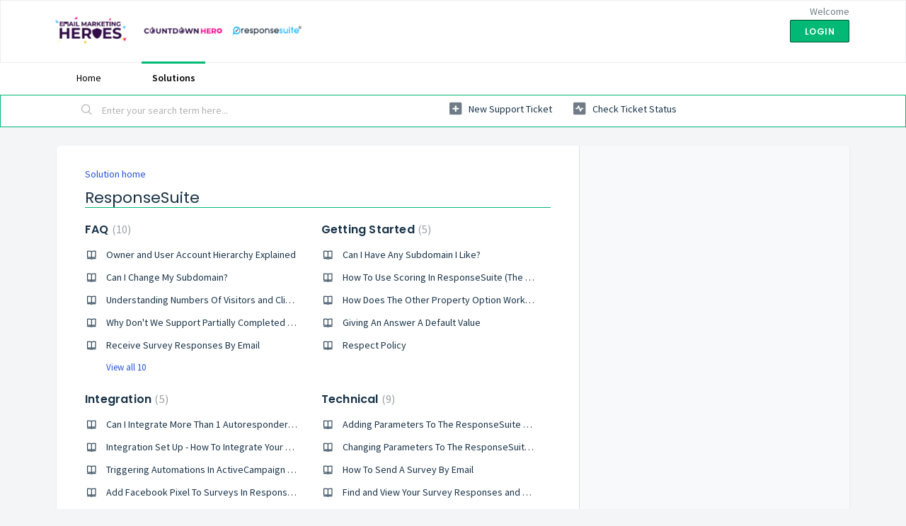

--- FILE ---
content_type: text/html; charset=utf-8
request_url: https://tiapos.freshdesk.com/support/solutions/36000054710
body_size: 8105
content:
<!DOCTYPE html>
       
        <!--[if lt IE 7]><html class="no-js ie6 dew-dsm-theme " lang="en" dir="ltr" data-date-format="non_us"><![endif]-->       
        <!--[if IE 7]><html class="no-js ie7 dew-dsm-theme " lang="en" dir="ltr" data-date-format="non_us"><![endif]-->       
        <!--[if IE 8]><html class="no-js ie8 dew-dsm-theme " lang="en" dir="ltr" data-date-format="non_us"><![endif]-->       
        <!--[if IE 9]><html class="no-js ie9 dew-dsm-theme " lang="en" dir="ltr" data-date-format="non_us"><![endif]-->       
        <!--[if IE 10]><html class="no-js ie10 dew-dsm-theme " lang="en" dir="ltr" data-date-format="non_us"><![endif]-->       
        <!--[if (gt IE 10)|!(IE)]><!--><html class="no-js  dew-dsm-theme " lang="en" dir="ltr" data-date-format="non_us"><!--<![endif]-->
	<head>
		
		<!-- Title for the page -->
<title> ResponseSuite :  </title>

<!-- Meta information -->

      <meta charset="utf-8" />
      <meta http-equiv="X-UA-Compatible" content="IE=edge,chrome=1" />
      <meta name="description" content= "" />
      <meta name="author" content= "" />
       <meta property="og:title" content="ResponseSuite" />  <meta property="og:url" content="https://tiapos.freshdesk.com/support/solutions/36000054710" />  <meta property="og:image" content="https://s3.amazonaws.com/cdn.freshdesk.com/data/helpdesk/attachments/production/36169175618/logo/DC-1OPS_ryJDTcdjkG6kyPrnmMKTCewfmg.png?X-Amz-Algorithm=AWS4-HMAC-SHA256&amp;amp;X-Amz-Credential=AKIAS6FNSMY2XLZULJPI%2F20251201%2Fus-east-1%2Fs3%2Faws4_request&amp;amp;X-Amz-Date=20251201T125938Z&amp;amp;X-Amz-Expires=604800&amp;amp;X-Amz-SignedHeaders=host&amp;amp;X-Amz-Signature=135e86c07c418af66835114d1dd811592c18b8bb1b838b9ed3058cc52f448e7e" />  <meta property="og:site_name" content="tiapos" />  <meta property="og:type" content="article" />  <meta name="twitter:title" content="ResponseSuite" />  <meta name="twitter:url" content="https://tiapos.freshdesk.com/support/solutions/36000054710" />  <meta name="twitter:image" content="https://s3.amazonaws.com/cdn.freshdesk.com/data/helpdesk/attachments/production/36169175618/logo/DC-1OPS_ryJDTcdjkG6kyPrnmMKTCewfmg.png?X-Amz-Algorithm=AWS4-HMAC-SHA256&amp;amp;X-Amz-Credential=AKIAS6FNSMY2XLZULJPI%2F20251201%2Fus-east-1%2Fs3%2Faws4_request&amp;amp;X-Amz-Date=20251201T125938Z&amp;amp;X-Amz-Expires=604800&amp;amp;X-Amz-SignedHeaders=host&amp;amp;X-Amz-Signature=135e86c07c418af66835114d1dd811592c18b8bb1b838b9ed3058cc52f448e7e" />  <meta name="twitter:card" content="summary" />  <link rel="canonical" href="https://tiapos.freshdesk.com/support/solutions/36000054710" /> 

<!-- Responsive setting -->
<link rel="apple-touch-icon" href="https://s3.amazonaws.com/cdn.freshdesk.com/data/helpdesk/attachments/production/36169175206/fav_icon/6OXE7k4LXaNkxxjr3lXjXuNFhmFZR1FycQ.png" />
        <link rel="apple-touch-icon" sizes="72x72" href="https://s3.amazonaws.com/cdn.freshdesk.com/data/helpdesk/attachments/production/36169175206/fav_icon/6OXE7k4LXaNkxxjr3lXjXuNFhmFZR1FycQ.png" />
        <link rel="apple-touch-icon" sizes="114x114" href="https://s3.amazonaws.com/cdn.freshdesk.com/data/helpdesk/attachments/production/36169175206/fav_icon/6OXE7k4LXaNkxxjr3lXjXuNFhmFZR1FycQ.png" />
        <link rel="apple-touch-icon" sizes="144x144" href="https://s3.amazonaws.com/cdn.freshdesk.com/data/helpdesk/attachments/production/36169175206/fav_icon/6OXE7k4LXaNkxxjr3lXjXuNFhmFZR1FycQ.png" />
        <meta name="viewport" content="width=device-width, initial-scale=1.0, maximum-scale=5.0, user-scalable=yes" /> 
		
		<!-- Adding meta tag for CSRF token -->
		<meta name="csrf-param" content="authenticity_token" />
<meta name="csrf-token" content="g+7tCX/lwQufnmnYNHIB7whKERgrNHvI5YQuEMe/0qFpzs7p6Xl+FVLWlf5qrmo5jW+1zcSO67gv8w8Y/p+htQ==" />
		<!-- End meta tag for CSRF token -->
		
		<!-- Fav icon for portal -->
		<link rel='shortcut icon' href='https://s3.amazonaws.com/cdn.freshdesk.com/data/helpdesk/attachments/production/36169175206/fav_icon/6OXE7k4LXaNkxxjr3lXjXuNFhmFZR1FycQ.png' />

		<!-- Base stylesheet -->
 
		<link rel="stylesheet" media="print" href="https://assets8.freshdesk.com/assets/cdn/portal_print-6e04b27f27ab27faab81f917d275d593fa892ce13150854024baaf983b3f4326.css" />
	  		<link rel="stylesheet" media="screen" href="https://assets6.freshdesk.com/assets/cdn/falcon_portal_utils-023daa241cc460bc98824d67c180de2f87b9f806b5fc9c6d07522ec69790c1b7.css" />	

		
		<!-- Theme stylesheet -->

		<link href="/support/theme.css?v=4&amp;d=1660120388" media="screen" rel="stylesheet" type="text/css">

		<!-- Google font url if present -->
		<link href='https://fonts.googleapis.com/css?family=Source+Sans+Pro:regular,italic,600,700,700italic|Poppins:regular,600,700' rel='stylesheet' type='text/css' nonce='2aZ4K1aABNytiStPEfS/aw=='>

		<!-- Including default portal based script framework at the top -->
		<script src="https://assets1.freshdesk.com/assets/cdn/portal_head_v2-797ad21726553bbb0591a4f4e49a751bafdab2dbc5ba38ebc24c53bde52837bc.js"></script>
		<!-- Including syntexhighlighter for portal -->
		<script src="https://assets3.freshdesk.com/assets/cdn/prism-841b9ba9ca7f9e1bc3cdfdd4583524f65913717a3ab77714a45dd2921531a402.js"></script>

		

		<!-- Access portal settings information via javascript -->
		 <script type="text/javascript">     var portal = {"language":"en","name":"tiapos","contact_info":"","current_page_name":"solution_category","current_tab":"solutions","vault_service":{"url":"https://vault-service.freshworks.com/data","max_try":2,"product_name":"fd"},"current_account_id":832998,"preferences":{"bg_color":"#f3f5f7","header_color":"#ffffff","help_center_color":"#f3f5f7","footer_color":"#183247","tab_color":"#ffffff","tab_hover_color":"#02b875","btn_background":"#f3f5f7","btn_primary_background":"#02b875","baseFont":"Source Sans Pro","textColor":"#183247","headingsFont":"Poppins","headingsColor":"#183247","linkColor":"#183247","linkColorHover":"#2753d7","inputFocusRingColor":"#02B875","nonResponsive":"false","personalized_articles":true},"image_placeholders":{"spacer":"https://assets3.freshdesk.com/assets/misc/spacer.gif","profile_thumb":"https://assets8.freshdesk.com/assets/misc/profile_blank_thumb-4a7b26415585aebbd79863bd5497100b1ea52bab8df8db7a1aecae4da879fd96.jpg","profile_medium":"https://assets6.freshdesk.com/assets/misc/profile_blank_medium-1dfbfbae68bb67de0258044a99f62e94144f1cc34efeea73e3fb85fe51bc1a2c.jpg"},"falcon_portal_theme":true};     var attachment_size = 20;     var blocked_extensions = "";     var allowed_extensions = "";     var store = { 
        ticket: {},
        portalLaunchParty: {} };    store.portalLaunchParty.ticketFragmentsEnabled = false;    store.pod = "us-east-1";    store.region = "US"; </script> 


			
	</head>
	<body>
            	
		
		
		
	<header class="banner">
		<div class="banner-wrapper page">
			<div class="banner-title">
				<a href="/support/home"class='portal-logo'><span class="portal-img"><i></i>
                    <img src='https://s3.amazonaws.com/cdn.freshdesk.com/data/helpdesk/attachments/production/36169175618/logo/DC-1OPS_ryJDTcdjkG6kyPrnmMKTCewfmg.png' alt="Logo"
                        onerror="default_image_error(this)" data-type="logo" />
                 </span></a>
				<h1 class="ellipsis heading"></h1>
			</div>
			<nav class="banner-nav">
				 <div class="welcome">Welcome <b></b> </div>  <b><a href="/support/login"><b>Login</b></a></b>
			</nav>
		</div>
	</header>
	<nav class="page-tabs">
		<div class="page no-padding no-header-tabs">
			
				<a data-toggle-dom="#header-tabs" href="#" data-animated="true" class="mobile-icon-nav-menu show-in-mobile"></a>
				<div class="nav-link" id="header-tabs">
					
						
							<a href="/support/home" class="">Home</a>
						
					
						
							<a href="/support/solutions" class="active">Solutions</a>
						
					
				</div>
			
		</div>
	</nav>

<!-- Search and page links for the page -->

	<section class="help-center-sc rounded-6">
		<div class="page no-padding">
		<div class="hc-search">
			<div class="hc-search-c">
				<form class="hc-search-form print--remove" autocomplete="off" action="/support/search/solutions" id="hc-search-form" data-csrf-ignore="true">
	<div class="hc-search-input">
	<label for="support-search-input" class="hide">Enter your search term here...</label>
		<input placeholder="Enter your search term here..." type="text"
			name="term" class="special" value=""
            rel="page-search" data-max-matches="10" id="support-search-input">
	</div>
	<div class="hc-search-button">
		<button class="btn btn-primary" aria-label="Search" type="submit" autocomplete="off">
			<i class="mobile-icon-search hide-tablet"></i>
			<span class="hide-in-mobile">
				Search
			</span>
		</button>
	</div>
</form>
			</div>
		</div>
		<div class="hc-nav ">
			 <nav>   <div>
              <a href="/support/tickets/new" class="mobile-icon-nav-newticket new-ticket ellipsis" title="New support ticket">
                <span> New support ticket </span>
              </a>
            </div>   <div>
              <a href="/support/tickets" class="mobile-icon-nav-status check-status ellipsis" title="Check ticket status">
                <span>Check ticket status</span>
              </a>
            </div>  </nav>
		</div>
		</div>
	</section>



<div class="page">
	
	
	<!-- Search and page links for the page -->
	

	<!-- Notification Messages -->
	 <div class="alert alert-with-close notice hide" id="noticeajax"></div> 

	
	<div class="c-wrapper">		
		<section class="main content rounded-6 min-height-on-desktop fc-solution-category" id="solutions-category-36000054710">
	<div class="breadcrumb">
		<a href="/support/solutions">Solution home</a>
	</div>
	<h2 class="heading">ResponseSuite</h2>
	<div class="cs-g-c">
		
			
				<section class="cs-g article-list">
					<div class="list-lead">
						<a href="/support/solutions/folders/36000083230" title="FAQ"> FAQ <span class='item-count'>10</span></a>
					</div>
					<ul>			<li class="article">
				<div class="ellipsis">
					<a href="/support/solutions/articles/36000046342-owner-and-user-account-hierarchy-explained">Owner and User Account Hierarchy Explained</a>
				</div>
			</li>
			<li class="article">
				<div class="ellipsis">
					<a href="/support/solutions/articles/36000046343-can-i-change-my-subdomain-">Can I Change My Subdomain?</a>
				</div>
			</li>
			<li class="article">
				<div class="ellipsis">
					<a href="/support/solutions/articles/36000165991-understanding-numbers-of-visitors-and-clicks">Understanding Numbers Of Visitors and Clicks</a>
				</div>
			</li>
			<li class="article">
				<div class="ellipsis">
					<a href="/support/solutions/articles/36000201939-why-don-t-we-support-partially-completed-surveys-">Why Don&#39;t We Support Partially Completed Surveys?</a>
				</div>
			</li>
			<li class="article">
				<div class="ellipsis">
					<a href="/support/solutions/articles/36000204817-receive-survey-responses-by-email">Receive Survey Responses By Email</a>
				</div>
			</li>
</ul><a href="/support/solutions/folders/36000083230" class="see-more">View all 10</a>
				</section>
			
		
			
				<section class="cs-g article-list">
					<div class="list-lead">
						<a href="/support/solutions/folders/36000083231" title="Getting Started"> Getting Started <span class='item-count'>5</span></a>
					</div>
					<ul>			<li class="article">
				<div class="ellipsis">
					<a href="/support/solutions/articles/36000047300-can-i-have-any-subdomain-i-like-">Can I Have Any Subdomain I Like?</a>
				</div>
			</li>
			<li class="article">
				<div class="ellipsis">
					<a href="/support/solutions/articles/36000151215-how-to-use-scoring-in-responsesuite-the-basics-">How To Use Scoring In ResponseSuite (The Basics)</a>
				</div>
			</li>
			<li class="article">
				<div class="ellipsis">
					<a href="/support/solutions/articles/36000214025-how-does-the-other-property-option-work-in-responsesuite-">How Does The Other Property Option Work In ResponseSuite?</a>
				</div>
			</li>
			<li class="article">
				<div class="ellipsis">
					<a href="/support/solutions/articles/36000214028-giving-an-answer-a-default-value">Giving An Answer A Default Value</a>
				</div>
			</li>
			<li class="article">
				<div class="ellipsis">
					<a href="/support/solutions/articles/36000228983-respect-policy">Respect Policy</a>
				</div>
			</li>
</ul>
				</section>
			
		
			
				<section class="cs-g article-list">
					<div class="list-lead">
						<a href="/support/solutions/folders/36000171857" title="Integration"> Integration <span class='item-count'>5</span></a>
					</div>
					<ul>			<li class="article">
				<div class="ellipsis">
					<a href="/support/solutions/articles/36000048120-can-i-integrate-more-than-1-autoresponder-with-responsesuite-">Can I Integrate More Than 1 Autoresponder With ResponseSuite?</a>
				</div>
			</li>
			<li class="article">
				<div class="ellipsis">
					<a href="/support/solutions/articles/36000201754-integration-set-up-how-to-integrate-your-responsesuite-surveys-with-your-email-marketing-platform">Integration Set Up - How To Integrate Your ResponseSuite Surveys With Your Email Marketing Platform</a>
				</div>
			</li>
			<li class="article">
				<div class="ellipsis">
					<a href="/support/solutions/articles/36000203287-triggering-automations-in-activecampaign-with-responsesuite">Triggering Automations In ActiveCampaign With ResponseSuite</a>
				</div>
			</li>
			<li class="article">
				<div class="ellipsis">
					<a href="/support/solutions/articles/36000206981-add-facebook-pixel-to-surveys-in-responsesuite">Add Facebook Pixel To Surveys In ResponseSuite</a>
				</div>
			</li>
			<li class="article">
				<div class="ellipsis">
					<a href="/support/solutions/articles/36000235768-send-scores-to-your-email-platform-or-crm">Send Scores To Your Email Platform or CRM</a>
				</div>
			</li>
</ul>
				</section>
			
		
			
				<section class="cs-g article-list">
					<div class="list-lead">
						<a href="/support/solutions/folders/36000171862" title="Technical"> Technical <span class='item-count'>9</span></a>
					</div>
					<ul>			<li class="article">
				<div class="ellipsis">
					<a href="/support/solutions/articles/36000048135-adding-parameters-to-the-responsesuite-javascript-embed">Adding Parameters To The ResponseSuite Javascript Embed</a>
				</div>
			</li>
			<li class="article">
				<div class="ellipsis">
					<a href="/support/solutions/articles/36000048140-changing-parameters-to-the-responsesuite-iframe-embed">Changing Parameters To The ResponseSuite iFrame Embed</a>
				</div>
			</li>
			<li class="article">
				<div class="ellipsis">
					<a href="/support/solutions/articles/36000054566-how-to-send-a-survey-by-email">How To Send A Survey By Email</a>
				</div>
			</li>
			<li class="article">
				<div class="ellipsis">
					<a href="/support/solutions/articles/36000064193-find-and-view-your-survey-responses-and-submissions">Find and View Your Survey Responses and Submissions</a>
				</div>
			</li>
			<li class="article">
				<div class="ellipsis">
					<a href="/support/solutions/articles/36000064202-how-to-add-page-breaks-to-your-responsesuite-survey">How To Add Page Breaks To Your ResponseSuite Survey</a>
				</div>
			</li>
</ul><a href="/support/solutions/folders/36000171862" class="see-more">View all 9</a>
				</section>
			
		
			
				<section class="cs-g article-list">
					<div class="list-lead">
						<a href="/support/solutions/folders/36000186054" title="Affiliates"> Affiliates <span class='item-count'>2</span></a>
					</div>
					<ul>			<li class="article">
				<div class="ellipsis">
					<a href="/support/solutions/articles/36000102600-how-can-i-become-an-affiliate-for-responsesuite-for-responsesuite-users-">How Can I Become An Affiliate For ResponseSuite? (For ResponseSuite Users)</a>
				</div>
			</li>
			<li class="article">
				<div class="ellipsis">
					<a href="/support/solutions/articles/36000102601-how-do-i-become-an-affiliate-for-responsesuite-for-folks-who-aren-t-responsesuite-users-">How Do I Become An Affiliate For ResponseSuite (For Folks Who Aren&#39;t ResponseSuite Users)</a>
				</div>
			</li>
</ul>
				</section>
			
		
			
		
			
				<section class="cs-g article-list">
					<div class="list-lead">
						<a href="/support/solutions/folders/36000206386" title="Survey Design"> Survey Design <span class='item-count'>2</span></a>
					</div>
					<ul>			<li class="article">
				<div class="ellipsis">
					<a href="/support/solutions/articles/36000211182-change-the-case-of-text-in-your-surveys-e-g-upper-case-">Change The Case Of Text In Your Surveys (E.g Upper Case)</a>
				</div>
			</li>
			<li class="article">
				<div class="ellipsis">
					<a href="/support/solutions/articles/36000213786-how-does-the-add-again-option-work-in-responsesuite-">How Does The Add Again Option Work In ResponseSuite?</a>
				</div>
			</li>
</ul>
				</section>
			
		
	</div>
</section>
	</div>
	

	

</div>

	<footer class="footer rounded-6">
		<nav class="footer-links page no-padding">
			
					
						<a href="/support/home" class="">Home</a>
					
						<a href="/support/solutions" class="active">Solutions</a>
					
			
			
			  <a href="#portal-cookie-info" rel="freshdialog" data-lazy-load="true" class="cookie-link"
        data-width="450px" title="Why we love Cookies" data-template-footer="">
        Cookie policy
      </a> <div id="portal-cookie-info" class="hide"><textarea>
        <p>We use cookies to try and give you a better experience in Freshdesk. </p>
        <p>You can learn more about what kind of cookies we use, why, and how from our <a href="https://www.freshworks.com/privacy/" target="_blank" rel="nofollow">Privacy Policy</a>. If you hate cookies, or are just on a diet, you can disable them altogether too. Just note that the Freshdesk service is pretty big on some cookies (we love the choco-chip ones), and some portions of Freshdesk may not work properly if you disable cookies.</p>
        <p>We’ll also assume you agree to the way we use cookies and are ok with it as described in our <a href="https://www.freshworks.com/privacy/" target="_blank" rel="nofollow">Privacy Policy</a>, unless you choose to disable them altogether through your browser.</p>
      </textarea></div> 
		</nav>
	</footer>
	  <div class="copyright">
        <a href=https://www.freshworks.com/freshdesk/?utm_source=portal&utm_medium=reflink&utm_campaign=portal_reflink target="_blank" rel="nofollow"> Help Desk Software </a>
        by Freshdesk
      </div> 




			<script src="https://assets6.freshdesk.com/assets/cdn/portal_bottom-0658ded0893e740c3d851d1d40ca2381c9d4c1629e7948b606ce251ab58695ed.js"></script>

		<script src="https://assets5.freshdesk.com/assets/cdn/redactor-671e2e58ba215fbd325c349a00cf46e7b603d2bc78554c966b21c84cf8df0417.js"></script> 
		<script src="https://assets10.freshdesk.com/assets/cdn/lang/en-4a75f878b88f0e355c2d9c4c8856e16e0e8e74807c9787aaba7ef13f18c8d691.js"></script>
		<!-- for i18n-js translations -->
  		<script src="https://assets9.freshdesk.com/assets/cdn/i18n/portal/en-7dc3290616af9ea64cf8f4a01e81b2013d3f08333acedba4871235237937ee05.js"></script>
		<!-- Including default portal based script at the bottom -->
		<script nonce="2aZ4K1aABNytiStPEfS/aw==">
//<![CDATA[
	
	jQuery(document).ready(function() {
					
		// Setting the locale for moment js
		moment.lang('en');

		var validation_meassages = {"required":"This field is required.","remote":"Please fix this field.","email":"Please enter a valid email address.","url":"Please enter a valid URL.","date":"Please enter a valid date.","dateISO":"Please enter a valid date ( ISO ).","number":"Please enter a valid number.","digits":"Please enter only digits.","creditcard":"Please enter a valid credit card number.","equalTo":"Please enter the same value again.","two_decimal_place_warning":"Value cannot have more than 2 decimal digits","select2_minimum_limit":"Please type %{char_count} or more letters","select2_maximum_limit":"You can only select %{limit} %{container}","maxlength":"Please enter no more than {0} characters.","minlength":"Please enter at least {0} characters.","rangelength":"Please enter a value between {0} and {1} characters long.","range":"Please enter a value between {0} and {1}.","max":"Please enter a value less than or equal to {0}.","min":"Please enter a value greater than or equal to {0}.","select2_maximum_limit_jq":"You can only select {0} {1}","facebook_limit_exceed":"Your Facebook reply was over 8000 characters. You'll have to be more clever.","messenger_limit_exceeded":"Oops! You have exceeded Messenger Platform's character limit. Please modify your response.","not_equal_to":"This element should not be equal to","email_address_invalid":"One or more email addresses are invalid.","twitter_limit_exceed":"Oops! You have exceeded Twitter's character limit. You'll have to modify your response.","password_does_not_match":"The passwords don't match. Please try again.","valid_hours":"Please enter a valid hours.","reply_limit_exceed":"Your reply was over 2000 characters. You'll have to be more clever.","url_format":"Invalid URL format","url_without_slash":"Please enter a valid URL without '/'","link_back_url":"Please enter a valid linkback URL","requester_validation":"Please enter a valid requester details or <a href=\"#\" id=\"add_requester_btn_proxy\">add new requester.</a>","agent_validation":"Please enter valid agent details","email_or_phone":"Please enter a Email or Phone Number","upload_mb_limit":"Upload exceeds the available 15MB limit","invalid_image":"Invalid image format","atleast_one_role":"At least one role is required for the agent","invalid_time":"Invalid time.","remote_fail":"Remote validation failed","trim_spaces":"Auto trim of leading & trailing whitespace","hex_color_invalid":"Please enter a valid hex color value.","name_duplication":"The name already exists.","invalid_value":"Invalid value","invalid_regex":"Invalid Regular Expression","same_folder":"Cannot move to the same folder.","maxlength_255":"Please enter less than 255 characters","decimal_digit_valid":"Value cannot have more than 2 decimal digits","atleast_one_field":"Please fill at least {0} of these fields.","atleast_one_portal":"Select atleast one portal.","custom_header":"Please type custom header in the format -  header : value","same_password":"Should be same as Password","select2_no_match":"No matching %{container} found","integration_no_match":"no matching data...","time":"Please enter a valid time","valid_contact":"Please add a valid contact","field_invalid":"This field is invalid","select_atleast_one":"Select at least one option.","ember_method_name_reserved":"This name is reserved and cannot be used. Please choose a different name."}	

		jQuery.extend(jQuery.validator.messages, validation_meassages );


		jQuery(".call_duration").each(function () {
			var format,time;
			if (jQuery(this).data("time") === undefined) { return; }
			if(jQuery(this).hasClass('freshcaller')){ return; }
			time = jQuery(this).data("time");
			if (time>=3600) {
			 format = "hh:mm:ss";
			} else {
				format = "mm:ss";
			}
			jQuery(this).html(time.toTime(format));
		});
	});

	// Shortcuts variables
	var Shortcuts = {"global":{"help":"?","save":"mod+return","cancel":"esc","search":"/","status_dialog":"mod+alt+return","save_cuctomization":"mod+shift+s"},"app_nav":{"dashboard":"g d","tickets":"g t","social":"g e","solutions":"g s","forums":"g f","customers":"g c","reports":"g r","admin":"g a","ticket_new":"g n","compose_email":"g m"},"pagination":{"previous":"alt+left","next":"alt+right","alt_previous":"j","alt_next":"k"},"ticket_list":{"ticket_show":"return","select":"x","select_all":"shift+x","search_view":"v","show_description":"space","unwatch":"w","delete":"#","pickup":"@","spam":"!","close":"~","silent_close":"alt+shift+`","undo":"z","reply":"r","forward":"f","add_note":"n","scenario":"s"},"ticket_detail":{"toggle_watcher":"w","reply":"r","forward":"f","add_note":"n","close":"~","silent_close":"alt+shift+`","add_time":"m","spam":"!","delete":"#","show_activities_toggle":"}","properties":"p","expand":"]","undo":"z","select_watcher":"shift+w","go_to_next":["j","down"],"go_to_previous":["k","up"],"scenario":"s","pickup":"@","collaboration":"d"},"social_stream":{"search":"s","go_to_next":["j","down"],"go_to_previous":["k","up"],"open_stream":["space","return"],"close":"esc","reply":"r","retweet":"shift+r"},"portal_customizations":{"preview":"mod+shift+p"},"discussions":{"toggle_following":"w","add_follower":"shift+w","reply_topic":"r"}};
	
	// Date formats
	var DATE_FORMATS = {"non_us":{"moment_date_with_week":"ddd, D MMM, YYYY","datepicker":"d M, yy","datepicker_escaped":"d M yy","datepicker_full_date":"D, d M, yy","mediumDate":"d MMM, yyyy"},"us":{"moment_date_with_week":"ddd, MMM D, YYYY","datepicker":"M d, yy","datepicker_escaped":"M d yy","datepicker_full_date":"D, M d, yy","mediumDate":"MMM d, yyyy"}};

	var lang = { 
		loadingText: "Please Wait...",
		viewAllTickets: "View all tickets"
	};


//]]>
</script> 

		

		
		<script type="text/javascript">
     		I18n.defaultLocale = "en";
     		I18n.locale = "en";
		</script>
			
    	


		<!-- Include dynamic input field script for signup and profile pages (Mint theme) -->

	</body>
</html>
